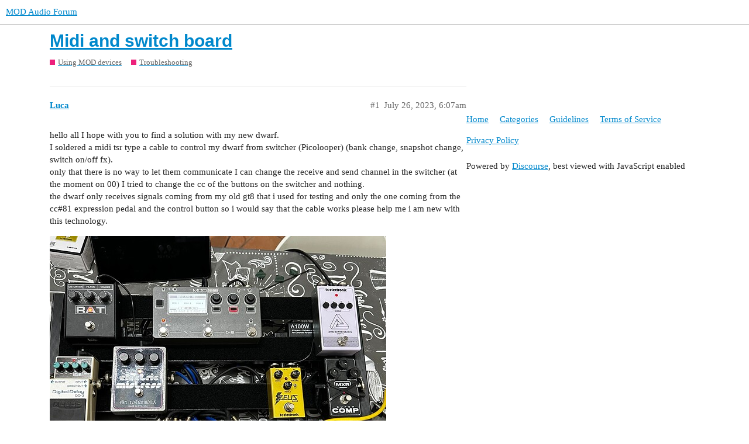

--- FILE ---
content_type: text/html; charset=utf-8
request_url: https://forum.mod.audio/t/midi-and-switch-board/10221
body_size: 6779
content:
<!DOCTYPE html>
<html lang="en">
  <head>
    <meta charset="utf-8">
    <title>Midi and switch board - Troubleshooting - MOD Audio Forum</title>
    <meta name="description" content="hello all I hope with you to find a solution with my new dwarf. 
I soldered a midi tsr type a cable to control my dwarf from switcher (Picolooper) (bank change, snapshot change, switch on/off fx). 
only that there is no &amp;hellip;">
    <meta name="generator" content="Discourse 2.9.0.beta12 - https://github.com/discourse/discourse version a88902950afb87d86b4148a52325174e669694af">
<link rel="icon" type="image/png" href="https://forum.mod.audio/uploads/default/optimized/2X/8/84aacaa303d73fdc8fc692920290ca4207674437_2_32x32.png">
<link rel="apple-touch-icon" type="image/png" href="https://forum.mod.audio/uploads/default/optimized/2X/c/c1f40355744c3b318bd2647cfa09cd9af606cf47_2_180x180.jpeg">
<meta name="theme-color" media="(prefers-color-scheme: light)" content="#ffffff">
<meta name="theme-color" media="(prefers-color-scheme: dark)" content="#000000">

<meta name="viewport" content="width=device-width, initial-scale=1.0, minimum-scale=1.0, user-scalable=yes, viewport-fit=cover">
<link rel="canonical" href="https://forum.mod.audio/t/midi-and-switch-board/10221" />

<link rel="search" type="application/opensearchdescription+xml" href="https://forum.mod.audio/opensearch.xml" title="MOD Audio Forum Search">

    <link href="/stylesheets/color_definitions_base__10_91cb425e0ae1cc2378047f55e66a03b3bbd9d593.css?__ws=forum.mod.audio" media="all" rel="stylesheet" class="light-scheme"/><link href="/stylesheets/color_definitions_mod-dark_1_10_d875f0f38fdeccb9c2a4e273fbf2418cbc8dfcbe.css?__ws=forum.mod.audio" media="(prefers-color-scheme: dark)" rel="stylesheet" class="dark-scheme"/>

  <link href="/stylesheets/desktop_80edcc24d3a604357ecbff5da088788ed45450f1.css?__ws=forum.mod.audio" media="all" rel="stylesheet" data-target="desktop"  />



  <link href="/stylesheets/discourse-details_80edcc24d3a604357ecbff5da088788ed45450f1.css?__ws=forum.mod.audio" media="all" rel="stylesheet" data-target="discourse-details"  />
  <link href="/stylesheets/discourse-local-dates_80edcc24d3a604357ecbff5da088788ed45450f1.css?__ws=forum.mod.audio" media="all" rel="stylesheet" data-target="discourse-local-dates"  />
  <link href="/stylesheets/discourse-narrative-bot_80edcc24d3a604357ecbff5da088788ed45450f1.css?__ws=forum.mod.audio" media="all" rel="stylesheet" data-target="discourse-narrative-bot"  />
  <link href="/stylesheets/discourse-presence_80edcc24d3a604357ecbff5da088788ed45450f1.css?__ws=forum.mod.audio" media="all" rel="stylesheet" data-target="discourse-presence"  />
  <link href="/stylesheets/lazy-yt_80edcc24d3a604357ecbff5da088788ed45450f1.css?__ws=forum.mod.audio" media="all" rel="stylesheet" data-target="lazy-yt"  />
  <link href="/stylesheets/poll_80edcc24d3a604357ecbff5da088788ed45450f1.css?__ws=forum.mod.audio" media="all" rel="stylesheet" data-target="poll"  />
  <link href="/stylesheets/poll_desktop_80edcc24d3a604357ecbff5da088788ed45450f1.css?__ws=forum.mod.audio" media="all" rel="stylesheet" data-target="poll_desktop"  />

  <link href="/stylesheets/desktop_theme_11_45fd3469b2dd4f570e4194064de534f4e79ecf29.css?__ws=forum.mod.audio" media="all" rel="stylesheet" data-target="desktop_theme" data-theme-id="11" data-theme-name="category icons"/>
<link href="/stylesheets/desktop_theme_8_11eb29c6727d8c5e6866a8a9e654469c4328cb7f.css?__ws=forum.mod.audio" media="all" rel="stylesheet" data-target="desktop_theme" data-theme-id="8" data-theme-name="custom header links"/>
<link href="/stylesheets/desktop_theme_17_995c22340cdf5d63a43b4178c9727422baa79fc1.css?__ws=forum.mod.audio" media="all" rel="stylesheet" data-target="desktop_theme" data-theme-id="17" data-theme-name="discourse-category-banners"/>
<link href="/stylesheets/desktop_theme_15_a8f417a0e8785e21f364554acbe57df04da68501.css?__ws=forum.mod.audio" media="all" rel="stylesheet" data-target="desktop_theme" data-theme-id="15" data-theme-name="discourse-category-sidebars"/>
<link href="/stylesheets/desktop_theme_9_864770718a7593daa30ddd978b88c763880238b2.css?__ws=forum.mod.audio" media="all" rel="stylesheet" data-target="desktop_theme" data-theme-id="9" data-theme-name="versatile banner"/>
<link href="/stylesheets/desktop_theme_18_c0d720a427a52e5d205419bc43f4a3c1b9b3e954.css?__ws=forum.mod.audio" media="all" rel="stylesheet" data-target="desktop_theme" data-theme-id="18" data-theme-name="discourse-category-banners customisations"/>
<link href="/stylesheets/desktop_theme_6_00c8244fe7c2e87a6cb62375fa0ea2deadd2ae78.css?__ws=forum.mod.audio" media="all" rel="stylesheet" data-target="desktop_theme" data-theme-id="6" data-theme-name="versatile banner customisations"/>
<link href="/stylesheets/desktop_theme_10_d4c1814c3d3927420bf7a0ef56665834be6ef2ef.css?__ws=forum.mod.audio" media="all" rel="stylesheet" data-target="desktop_theme" data-theme-id="10" data-theme-name="main"/>

    




<script defer="" src="/theme-javascripts/97b46eb2a39bdaa91e5ca69357be06d5be13b2f7.js?__ws=forum.mod.audio" data-theme-id="9"></script>
    <meta id="data-ga-universal-analytics" data-tracking-code="UA-71360135-2" data-json="{&quot;cookieDomain&quot;:&quot;auto&quot;}" data-auto-link-domains="">

  <link rel="preload" href="/assets/google-universal-analytics-v3-4195304cc8fc9564a86cfaf637f43e2582acbb938c5f563f03b3c967c4bf07a4.js" as="script">
<script defer src="/assets/google-universal-analytics-v3-4195304cc8fc9564a86cfaf637f43e2582acbb938c5f563f03b3c967c4bf07a4.js"></script>


        <link rel="alternate nofollow" type="application/rss+xml" title="RSS feed of &#39;Midi and switch board&#39;" href="https://forum.mod.audio/t/midi-and-switch-board/10221.rss" />
    <meta property="og:site_name" content="MOD Audio Forum" />
<meta property="og:type" content="website" />
<meta name="twitter:card" content="summary" />
<meta name="twitter:image" content="https://forum.mod.audio/uploads/default/optimized/2X/c/c15cb9ba50f4a26fb77bd6425fe28a5557213edd_2_1024x889.jpeg" />
<meta property="og:image" content="https://forum.mod.audio/uploads/default/optimized/2X/c/c15cb9ba50f4a26fb77bd6425fe28a5557213edd_2_1024x889.jpeg" />
<meta property="og:url" content="https://forum.mod.audio/t/midi-and-switch-board/10221" />
<meta name="twitter:url" content="https://forum.mod.audio/t/midi-and-switch-board/10221" />
<meta property="og:title" content="Midi and switch board" />
<meta name="twitter:title" content="Midi and switch board" />
<meta property="og:description" content="hello all I hope with you to find a solution with my new dwarf.  I soldered a midi tsr type a cable to control my dwarf from switcher (Picolooper) (bank change, snapshot change, switch on/off fx).  only that there is no way to let them communicate I can change the receive and send channel in the switcher (at the moment on 00) I tried to change the cc of the buttons on the switcher and nothing.  the dwarf only receives signals coming from my old gt8 that i used for testing and only the one coming..." />
<meta name="twitter:description" content="hello all I hope with you to find a solution with my new dwarf.  I soldered a midi tsr type a cable to control my dwarf from switcher (Picolooper) (bank change, snapshot change, switch on/off fx).  only that there is no way to let them communicate I can change the receive and send channel in the switcher (at the moment on 00) I tried to change the cc of the buttons on the switcher and nothing.  the dwarf only receives signals coming from my old gt8 that i used for testing and only the one coming..." />
<meta name="twitter:label1" value="Reading time" />
<meta name="twitter:data1" value="1 mins 🕑" />
<meta name="twitter:label2" value="Likes" />
<meta name="twitter:data2" value="12 ❤" />
<meta property="article:published_time" content="2023-07-26T06:07:44+00:00" />
<meta property="og:ignore_canonical" content="true" />


    
  </head>
  <body class="crawler">
    
    <header>
  <a href="/">
    MOD Audio Forum
  </a>
</header>

    <div id="main-outlet" class="wrap" role="main">
        <div id="topic-title">
    <h1>
      <a href="/t/midi-and-switch-board/10221">Midi and switch board</a>
    </h1>

      <div class="topic-category" itemscope itemtype="http://schema.org/BreadcrumbList">
          <span itemprop="itemListElement" itemscope itemtype="http://schema.org/ListItem">
            <a href="https://forum.mod.audio/c/devices/13" class="badge-wrapper bullet" itemprop="item">
              <span class='badge-category-bg' style='background-color: #ED207B'></span>
              <span class='badge-category clear-badge'>
                <span class='category-name' itemprop='name'>Using MOD devices</span>
              </span>
            </a>
            <meta itemprop="position" content="1" />
          </span>
          <span itemprop="itemListElement" itemscope itemtype="http://schema.org/ListItem">
            <a href="https://forum.mod.audio/c/devices/troubleshooting/43" class="badge-wrapper bullet" itemprop="item">
              <span class='badge-category-bg' style='background-color: #ED207B'></span>
              <span class='badge-category clear-badge'>
                <span class='category-name' itemprop='name'>Troubleshooting</span>
              </span>
            </a>
            <meta itemprop="position" content="2" />
          </span>
      </div>

  </div>

  


      <div id='post_1' itemscope itemtype='http://schema.org/DiscussionForumPosting' class='topic-body crawler-post'>
        <div class='crawler-post-meta'>
          <div itemprop='publisher' itemscope itemtype="http://schema.org/Organization">
            <meta itemprop='name' content='MOD Audio UG'>
              <div itemprop='logo' itemscope itemtype="http://schema.org/ImageObject">
                <meta itemprop='url' content='https://forum.mod.audio/uploads/default/original/1X/b57c678b9b3038657361213ba8f38159a636d445.png'>
              </div>
          </div>
          <span class="creator" itemprop="author" itemscope itemtype="http://schema.org/Person">
            <a itemprop="url" href='https://forum.mod.audio/u/Luca'><span itemprop='name'>Luca</span></a>
            
          </span>

          <link itemprop="mainEntityOfPage" href="https://forum.mod.audio/t/midi-and-switch-board/10221">

            <link itemprop="image" href="https://forum.mod.audio/uploads/default/original/2X/c/c15cb9ba50f4a26fb77bd6425fe28a5557213edd.jpeg">

          <span class="crawler-post-infos">
              <time itemprop='datePublished' datetime='2023-07-26T06:07:44Z' class='post-time'>
                July 26, 2023,  6:07am
              </time>
              <meta itemprop='dateModified' content='2023-07-26T06:07:44Z'>
          <span itemprop='position'>#1</span>
          </span>
        </div>
        <div class='post' itemprop='articleBody'>
          <p>hello all I hope with you to find a solution with my new dwarf.<br>
I soldered a midi tsr type a cable to control my dwarf from switcher (Picolooper) (bank change, snapshot change, switch on/off fx).<br>
only that there is no way to let them communicate I can change the receive and send channel in the switcher (at the moment on 00) I tried to change the cc of the buttons on the switcher and nothing.<br>
the dwarf only receives signals coming from my old gt8 that i used for testing and only the one coming from the cc#81 expression pedal and the control button so i would say that the cable works please help me i am new with this technology.<br>
<div class="lightbox-wrapper"><a class="lightbox" href="https://forum.mod.audio/uploads/default/original/2X/c/c15cb9ba50f4a26fb77bd6425fe28a5557213edd.jpeg" data-download-href="https://forum.mod.audio/uploads/default/c15cb9ba50f4a26fb77bd6425fe28a5557213edd" title="IMG_2611"><img src="https://forum.mod.audio/uploads/default/optimized/2X/c/c15cb9ba50f4a26fb77bd6425fe28a5557213edd_2_575x500.jpeg" alt="IMG_2611" data-base62-sha1="rAyOxRSBOnsCNXmmWFizWeiSWKx" width="575" height="500" srcset="https://forum.mod.audio/uploads/default/optimized/2X/c/c15cb9ba50f4a26fb77bd6425fe28a5557213edd_2_575x500.jpeg, https://forum.mod.audio/uploads/default/optimized/2X/c/c15cb9ba50f4a26fb77bd6425fe28a5557213edd_2_862x750.jpeg 1.5x, https://forum.mod.audio/uploads/default/optimized/2X/c/c15cb9ba50f4a26fb77bd6425fe28a5557213edd_2_1150x1000.jpeg 2x" data-dominant-color="58564E"><div class="meta">
<svg class="fa d-icon d-icon-far-image svg-icon" aria-hidden="true"><use href="#far-image"></use></svg><span class="filename">IMG_2611</span><span class="informations">1920×1668 428 KB</span><svg class="fa d-icon d-icon-discourse-expand svg-icon" aria-hidden="true"><use href="#discourse-expand"></use></svg>
</div></a></div></p>
        </div>

        <meta itemprop='headline' content='Midi and switch board'>
          <meta itemprop='keywords' content=''>

        <div itemprop="interactionStatistic" itemscope itemtype="http://schema.org/InteractionCounter">
           <meta itemprop="interactionType" content="http://schema.org/LikeAction"/>
           <meta itemprop="userInteractionCount" content="2" />
           <span class='post-likes'>2 Likes</span>
         </div>

         <div itemprop="interactionStatistic" itemscope itemtype="http://schema.org/InteractionCounter">
            <meta itemprop="interactionType" content="http://schema.org/CommentAction"/>
            <meta itemprop="userInteractionCount" content="0" />
          </div>

      </div>
      <div id='post_2' itemscope itemtype='http://schema.org/DiscussionForumPosting' class='topic-body crawler-post'>
        <div class='crawler-post-meta'>
          <div itemprop='publisher' itemscope itemtype="http://schema.org/Organization">
            <meta itemprop='name' content='MOD Audio UG'>
              <div itemprop='logo' itemscope itemtype="http://schema.org/ImageObject">
                <meta itemprop='url' content='https://forum.mod.audio/uploads/default/original/1X/b57c678b9b3038657361213ba8f38159a636d445.png'>
              </div>
          </div>
          <span class="creator" itemprop="author" itemscope itemtype="http://schema.org/Person">
            <a itemprop="url" href='https://forum.mod.audio/u/Rom'><span itemprop='name'>Rom</span></a>
            
          </span>

          <link itemprop="mainEntityOfPage" href="https://forum.mod.audio/t/midi-and-switch-board/10221">


          <span class="crawler-post-infos">
              <time itemprop='datePublished' datetime='2023-07-26T13:49:16Z' class='post-time'>
                July 26, 2023,  1:49pm
              </time>
              <meta itemprop='dateModified' content='2023-07-26T13:49:16Z'>
          <span itemprop='position'>#2</span>
          </span>
        </div>
        <div class='post' itemprop='articleBody'>
          <p>Hi and welcome here !</p>
<p>I don’t know your midi controller, can’t you try with a USB cable ?<br>
If your cable is working with another controller it seams your midi cable is working indeed !</p>
        </div>

        <meta itemprop='headline' content='Midi and switch board'>

        <div itemprop="interactionStatistic" itemscope itemtype="http://schema.org/InteractionCounter">
           <meta itemprop="interactionType" content="http://schema.org/LikeAction"/>
           <meta itemprop="userInteractionCount" content="0" />
           <span class='post-likes'></span>
         </div>

         <div itemprop="interactionStatistic" itemscope itemtype="http://schema.org/InteractionCounter">
            <meta itemprop="interactionType" content="http://schema.org/CommentAction"/>
            <meta itemprop="userInteractionCount" content="0" />
          </div>

      </div>
      <div id='post_3' itemscope itemtype='http://schema.org/DiscussionForumPosting' class='topic-body crawler-post'>
        <div class='crawler-post-meta'>
          <div itemprop='publisher' itemscope itemtype="http://schema.org/Organization">
            <meta itemprop='name' content='MOD Audio UG'>
              <div itemprop='logo' itemscope itemtype="http://schema.org/ImageObject">
                <meta itemprop='url' content='https://forum.mod.audio/uploads/default/original/1X/b57c678b9b3038657361213ba8f38159a636d445.png'>
              </div>
          </div>
          <span class="creator" itemprop="author" itemscope itemtype="http://schema.org/Person">
            <a itemprop="url" href='https://forum.mod.audio/u/SamIAm'><span itemprop='name'>SamIAm</span></a>
            
          </span>

          <link itemprop="mainEntityOfPage" href="https://forum.mod.audio/t/midi-and-switch-board/10221">

            <link itemprop="image" href="https://forum.mod.audio/uploads/default/original/2X/4/4a28b4bb1cc49bf21c467aa722433431cb0b2d52.jpeg">

          <span class="crawler-post-infos">
              <time itemprop='datePublished' datetime='2023-07-26T16:10:57Z' class='post-time'>
                July 26, 2023,  4:10pm
              </time>
              <meta itemprop='dateModified' content='2023-07-26T16:10:57Z'>
          <span itemprop='position'>#3</span>
          </span>
        </div>
        <div class='post' itemprop='articleBody'>
          <p>Hi <a class="mention" href="/u/luca">@Luca</a> ,</p>
<p>The DWARF uses PC message to switch pedalboards and snapshots.<br>
You can change the midi channel it uses for this in the MOD settings as described here<br>
<a href="https://wiki.mod.audio/wiki/Dwarf_Device_Settings#MIDI" class="onebox" target="_blank" rel="noopener">https://wiki.mod.audio/wiki/Dwarf_Device_Settings#MIDI</a><br>
<div class="lightbox-wrapper"><a class="lightbox" href="https://forum.mod.audio/uploads/default/original/2X/4/4a28b4bb1cc49bf21c467aa722433431cb0b2d52.jpeg" data-download-href="https://forum.mod.audio/uploads/default/4a28b4bb1cc49bf21c467aa722433431cb0b2d52" title="CleanShot 2023-07-26 at 17.03.25@2x"><img src="https://forum.mod.audio/uploads/default/optimized/2X/4/4a28b4bb1cc49bf21c467aa722433431cb0b2d52_2_690x391.jpeg" alt="CleanShot 2023-07-26 at 17.03.25@2x" data-base62-sha1="aA2xMSpYwUMifYyCPTLMl14fSvg" width="690" height="391" srcset="https://forum.mod.audio/uploads/default/optimized/2X/4/4a28b4bb1cc49bf21c467aa722433431cb0b2d52_2_690x391.jpeg, https://forum.mod.audio/uploads/default/optimized/2X/4/4a28b4bb1cc49bf21c467aa722433431cb0b2d52_2_1035x586.jpeg 1.5x, https://forum.mod.audio/uploads/default/optimized/2X/4/4a28b4bb1cc49bf21c467aa722433431cb0b2d52_2_1380x782.jpeg 2x" data-dominant-color="D9D9D9"><div class="meta">
<svg class="fa d-icon d-icon-far-image svg-icon" aria-hidden="true"><use href="#far-image"></use></svg><span class="filename">CleanShot 2023-07-26 at 17.03.25@2x</span><span class="informations">1920×1088 121 KB</span><svg class="fa d-icon d-icon-discourse-expand svg-icon" aria-hidden="true"><use href="#discourse-expand"></use></svg>
</div></a></div></p>
<p>Other midi messages (CC/Notes) are sent to the pedalboard itself.<br>
If they are being successfully received on the Dwarf you can monitor them using this plugin.</p><aside class="quote quote-modified" data-post="1" data-topic="4023">
  <div class="title">
    <div class="quote-controls"></div>
    <img loading="lazy" alt="" width="20" height="20" src="https://forum.mod.audio/letter_avatar_proxy/v4/letter/v/e56c9b/40.png" class="avatar">
    <a href="https://forum.mod.audio/t/vallsv-midi-display/4023">Vallsv - MIDI display</a> <a class="badge-wrapper  none" href="/c/plugins/plugins-beta-store/35"><span class="badge-category-parent-bg" style="background-color: #652D90;"></span><span class="badge-category-bg" style="background-color: #652D90;"></span><span style="" data-drop-close="true" class="badge-category clear-badge" title="Beta Plugin announcement and discussion topics, one topic per plugin">Plugins - BETA</span></a>
  </div>
  <blockquote>
    Hi, 
Here is a plugin to display MIDI messages. 
[image] 
If i am not wrong there was nothing to do that, or i spend my time for nothing <img width="20" height="20" src="https://forum.mod.audio/images/emoji/apple/laughing.png?v=12" title="laughing" alt="laughing" class="emoji">. Anyway, that could be useful if you want to route things you don’t know. 
Only the last message is displayed, there is no history or what. And it is supposed to display everything, except the system message content. 
Here is the repo: <a href="https://github.com/vallsv/midi-display.lv2" rel="noopener nofollow ugc">https://github.com/vallsv/midi-display.lv2</a>
  </blockquote>
</aside>
<p>
You can find the plugin in the beta plugin store.</p>
<p>After installing it, add it to your pedalboard and connect it to the midi input on the left of the display, as it sees midi messages it will display what it sees.</p>
        </div>

        <meta itemprop='headline' content='Midi and switch board'>

        <div itemprop="interactionStatistic" itemscope itemtype="http://schema.org/InteractionCounter">
           <meta itemprop="interactionType" content="http://schema.org/LikeAction"/>
           <meta itemprop="userInteractionCount" content="5" />
           <span class='post-likes'>5 Likes</span>
         </div>

         <div itemprop="interactionStatistic" itemscope itemtype="http://schema.org/InteractionCounter">
            <meta itemprop="interactionType" content="http://schema.org/CommentAction"/>
            <meta itemprop="userInteractionCount" content="0" />
          </div>

      </div>
      <div id='post_4' itemscope itemtype='http://schema.org/DiscussionForumPosting' class='topic-body crawler-post'>
        <div class='crawler-post-meta'>
          <div itemprop='publisher' itemscope itemtype="http://schema.org/Organization">
            <meta itemprop='name' content='MOD Audio UG'>
              <div itemprop='logo' itemscope itemtype="http://schema.org/ImageObject">
                <meta itemprop='url' content='https://forum.mod.audio/uploads/default/original/1X/b57c678b9b3038657361213ba8f38159a636d445.png'>
              </div>
          </div>
          <span class="creator" itemprop="author" itemscope itemtype="http://schema.org/Person">
            <a itemprop="url" href='https://forum.mod.audio/u/Luca'><span itemprop='name'>Luca</span></a>
            
          </span>

          <link itemprop="mainEntityOfPage" href="https://forum.mod.audio/t/midi-and-switch-board/10221">


          <span class="crawler-post-infos">
              <time itemprop='datePublished' datetime='2023-07-28T14:39:04Z' class='post-time'>
                July 28, 2023,  2:39pm
              </time>
              <meta itemprop='dateModified' content='2023-07-28T14:39:04Z'>
          <span itemprop='position'>#4</span>
          </span>
        </div>
        <div class='post' itemprop='articleBody'>
          <p>ciao e grazie mille. Ho provato il display midi e ho notato che premendo i pulsanti cambia il valore ma non il canale… quindi sto inviando segnali di valore. Posso usarli per disattivare gli effetti? cambiare snapshoot o qualcosa del genere? grazie mille Luca</p>
        </div>

        <meta itemprop='headline' content='Midi and switch board'>

        <div itemprop="interactionStatistic" itemscope itemtype="http://schema.org/InteractionCounter">
           <meta itemprop="interactionType" content="http://schema.org/LikeAction"/>
           <meta itemprop="userInteractionCount" content="0" />
           <span class='post-likes'></span>
         </div>

         <div itemprop="interactionStatistic" itemscope itemtype="http://schema.org/InteractionCounter">
            <meta itemprop="interactionType" content="http://schema.org/CommentAction"/>
            <meta itemprop="userInteractionCount" content="1" />
          </div>

      </div>
      <div id='post_5' itemscope itemtype='http://schema.org/DiscussionForumPosting' class='topic-body crawler-post'>
        <div class='crawler-post-meta'>
          <div itemprop='publisher' itemscope itemtype="http://schema.org/Organization">
            <meta itemprop='name' content='MOD Audio UG'>
              <div itemprop='logo' itemscope itemtype="http://schema.org/ImageObject">
                <meta itemprop='url' content='https://forum.mod.audio/uploads/default/original/1X/b57c678b9b3038657361213ba8f38159a636d445.png'>
              </div>
          </div>
          <span class="creator" itemprop="author" itemscope itemtype="http://schema.org/Person">
            <a itemprop="url" href='https://forum.mod.audio/u/SamIAm'><span itemprop='name'>SamIAm</span></a>
            
          </span>

          <link itemprop="mainEntityOfPage" href="https://forum.mod.audio/t/midi-and-switch-board/10221">


          <span class="crawler-post-infos">
              <time itemprop='datePublished' datetime='2023-07-28T16:10:45Z' class='post-time'>
                July 28, 2023,  4:10pm
              </time>
              <meta itemprop='dateModified' content='2023-07-28T16:10:45Z'>
          <span itemprop='position'>#5</span>
          </span>
        </div>
        <div class='post' itemprop='articleBody'>
          <p>I would not expect pressing a button to change the midi channel, usually I would expect to set the MIDI channel to use on the midi controller in either general/global settings or on some in the individual button settings.</p>
<p>This page has some useful info on how the MOD devices react to MIDI<br>
<a href="https://wiki.mod.audio/wiki/MIDI_Implementation_Diagram" class="onebox" target="_blank" rel="noopener">https://wiki.mod.audio/wiki/MIDI_Implementation_Diagram</a></p>
<p>Personally, I use the B &amp; C buttons on my Dwarf to select between Pedalboards and Snapshots as described here<br>
<a href="https://wiki.mod.audio/wiki/Dwarf_User_Guide#Navigation_Mode" class="onebox" target="_blank" rel="noopener">https://wiki.mod.audio/wiki/Dwarf_User_Guide#Navigation_Mode</a></p>
<p>I have my MIDI pedal buttons configured to send CC messages, each button send a different CC value.</p>
<p>To assign that button to control a plugin parameter (for example to turn it on/off) you can find instructions here on how to assign MIDI to control a plugin.<br>
<a href="https://wiki.mod.audio/wiki/MOD_Web_GUI_User_Guide#Making_an_assignment_to_a_MIDI_Controller" class="onebox" target="_blank" rel="noopener">https://wiki.mod.audio/wiki/MOD_Web_GUI_User_Guide#Making_an_assignment_to_a_MIDI_Controller</a></p>
<p>When you click save, the Dwarf starts to listen for a MIDI message, when you press a button, the Dwarf assigns that message (<em>and displays a popup message saying it has done so</em>).</p>
<p>Be aware that you can only assign a particular MIDI message to one plugin parameter, if you later assign it to a second plugin parameter the first assignment will be removed.</p>
<p>If you find you need to control more than one plugin parameter using a single MIDI message, you can use a CV plugin to do so as described here<br>
<a href="https://wiki.mod.audio/wiki/CV_Tutorial#Setting_up_Macro-Controls_using_CV" class="onebox" target="_blank" rel="noopener">https://wiki.mod.audio/wiki/CV_Tutorial#Setting_up_Macro-Controls_using_CV</a><br>
you can then assign the MIDI message to a parameter on the CV plugin.</p>
        </div>

        <meta itemprop='headline' content='Midi and switch board'>

        <div itemprop="interactionStatistic" itemscope itemtype="http://schema.org/InteractionCounter">
           <meta itemprop="interactionType" content="http://schema.org/LikeAction"/>
           <meta itemprop="userInteractionCount" content="5" />
           <span class='post-likes'>5 Likes</span>
         </div>

         <div itemprop="interactionStatistic" itemscope itemtype="http://schema.org/InteractionCounter">
            <meta itemprop="interactionType" content="http://schema.org/CommentAction"/>
            <meta itemprop="userInteractionCount" content="0" />
          </div>

      </div>
      <div id='post_6' itemscope itemtype='http://schema.org/DiscussionForumPosting' class='topic-body crawler-post'>
        <div class='crawler-post-meta'>
          <div itemprop='publisher' itemscope itemtype="http://schema.org/Organization">
            <meta itemprop='name' content='MOD Audio UG'>
              <div itemprop='logo' itemscope itemtype="http://schema.org/ImageObject">
                <meta itemprop='url' content='https://forum.mod.audio/uploads/default/original/1X/b57c678b9b3038657361213ba8f38159a636d445.png'>
              </div>
          </div>
          <span class="creator" itemprop="author" itemscope itemtype="http://schema.org/Person">
            <a itemprop="url" href='https://forum.mod.audio/u/Luca'><span itemprop='name'>Luca</span></a>
            
          </span>

          <link itemprop="mainEntityOfPage" href="https://forum.mod.audio/t/midi-and-switch-board/10221">


          <span class="crawler-post-infos">
              <time itemprop='datePublished' datetime='2023-08-29T10:15:05Z' class='post-time'>
                August 29, 2023, 10:15am
              </time>
              <meta itemprop='dateModified' content='2023-08-29T10:15:05Z'>
          <span itemprop='position'>#6</span>
          </span>
        </div>
        <div class='post' itemprop='articleBody'>
          <p>hello I did various tests and I discovered that my midi pedalboard sends value signals to the dwarf. Is it possible to convert them to pc?<br>
Thanks a lot, I’m freaking out.</p>
        </div>

        <meta itemprop='headline' content='Midi and switch board'>

        <div itemprop="interactionStatistic" itemscope itemtype="http://schema.org/InteractionCounter">
           <meta itemprop="interactionType" content="http://schema.org/LikeAction"/>
           <meta itemprop="userInteractionCount" content="0" />
           <span class='post-likes'></span>
         </div>

         <div itemprop="interactionStatistic" itemscope itemtype="http://schema.org/InteractionCounter">
            <meta itemprop="interactionType" content="http://schema.org/CommentAction"/>
            <meta itemprop="userInteractionCount" content="1" />
          </div>

      </div>
      <div id='post_7' itemscope itemtype='http://schema.org/DiscussionForumPosting' class='topic-body crawler-post'>
        <div class='crawler-post-meta'>
          <div itemprop='publisher' itemscope itemtype="http://schema.org/Organization">
            <meta itemprop='name' content='MOD Audio UG'>
              <div itemprop='logo' itemscope itemtype="http://schema.org/ImageObject">
                <meta itemprop='url' content='https://forum.mod.audio/uploads/default/original/1X/b57c678b9b3038657361213ba8f38159a636d445.png'>
              </div>
          </div>
          <span class="creator" itemprop="author" itemscope itemtype="http://schema.org/Person">
            <a itemprop="url" href='https://forum.mod.audio/u/funkypou'><span itemprop='name'>funkypou</span></a>
            
          </span>

          <link itemprop="mainEntityOfPage" href="https://forum.mod.audio/t/midi-and-switch-board/10221">


          <span class="crawler-post-infos">
              <time itemprop='datePublished' datetime='2023-08-29T12:49:32Z' class='post-time'>
                August 29, 2023, 12:49pm
              </time>
              <meta itemprop='dateModified' content='2023-08-29T12:49:32Z'>
          <span itemprop='position'>#7</span>
          </span>
        </div>
        <div class='post' itemprop='articleBody'>
          <aside class="quote no-group" data-username="Luca" data-post="6" data-topic="10221">
<div class="title">
<div class="quote-controls"></div>
<img loading="lazy" alt="" width="20" height="20" src="https://forum.mod.audio/user_avatar/forum.mod.audio/luca/40/5131_2.png" class="avatar"> Luca:</div>
<blockquote>
<p>Is it possible to convert them to pc?</p>
</blockquote>
</aside>
<p>Maybe with the mindi plugin :</p><aside class="onebox allowlistedgeneric" data-onebox-src="https://pedalboards.moddevices.com/plugins/aHR0cDovL3NzajcxLmdpdGh1Yi5pby9pbmZhbW91c1BsdWdpbnMvcGx1Z3MuaHRtbCNtaW5kaQ==">
  <header class="source">
      <img src="https://pedalboards.moddevices.com/static/images/favicon/android-icon-192x192.png" class="site-icon" width="192" height="192">

      <a href="https://pedalboards.moddevices.com/plugins/aHR0cDovL3NzajcxLmdpdGh1Yi5pby9pbmZhbW91c1BsdWdpbnMvcGx1Z3MuaHRtbCNtaW5kaQ==" target="_blank" rel="noopener">pedalboards.moddevices.com</a>
  </header>

  <article class="onebox-body">
    <div class="aspect-image" style="--aspect-ratio:347/219;"><img src="https://api.moddevices.com/v2/lv2/plugins/58f5d3122564d404ad54098f/screenshot/" class="thumbnail" width="347" height="219"></div>

<h3><a href="https://pedalboards.moddevices.com/plugins/aHR0cDovL3NzajcxLmdpdGh1Yi5pby9pbmZhbW91c1BsdWdpbnMvcGx1Z3MuaHRtbCNtaW5kaQ==" target="_blank" rel="noopener">the infamous mindi - MOD Audio</a></h3>

  <p>This is a simple midi message generator that sends a message when you change its message value. It usually requires the host automating it to really be useful.

Features:
Modeled by Infamous</p>


  </article>

  <div class="onebox-metadata">
    
    
  </div>

  <div style="clear: both"></div>
</aside>

        </div>

        <meta itemprop='headline' content='Midi and switch board'>

        <div itemprop="interactionStatistic" itemscope itemtype="http://schema.org/InteractionCounter">
           <meta itemprop="interactionType" content="http://schema.org/LikeAction"/>
           <meta itemprop="userInteractionCount" content="0" />
           <span class='post-likes'></span>
         </div>

         <div itemprop="interactionStatistic" itemscope itemtype="http://schema.org/InteractionCounter">
            <meta itemprop="interactionType" content="http://schema.org/CommentAction"/>
            <meta itemprop="userInteractionCount" content="0" />
          </div>

      </div>






    </div>
    <footer class="container wrap">
  <nav class='crawler-nav'>
    <ul>
      <li itemscope itemtype='http://schema.org/SiteNavigationElement'>
        <span itemprop='name'>
          <a href='/' itemprop="url">Home </a>
        </span>
      </li>
      <li itemscope itemtype='http://schema.org/SiteNavigationElement'>
        <span itemprop='name'>
          <a href='/categories' itemprop="url">Categories </a>
        </span>
      </li>
      <li itemscope itemtype='http://schema.org/SiteNavigationElement'>
        <span itemprop='name'>
          <a href='/guidelines' itemprop="url">Guidelines </a>
        </span>
      </li>
      <li itemscope itemtype='http://schema.org/SiteNavigationElement'>
        <span itemprop='name'>
          <a href='/tos' itemprop="url">Terms of Service </a>
        </span>
      </li>
      <li itemscope itemtype='http://schema.org/SiteNavigationElement'>
        <span itemprop='name'>
          <a href='/privacy' itemprop="url">Privacy Policy </a>
        </span>
      </li>
    </ul>
  </nav>
  <p class='powered-by-link'>Powered by <a href="https://www.discourse.org">Discourse</a>, best viewed with JavaScript enabled</p>
</footer>

    
    
  </body>
  
</html>


--- FILE ---
content_type: text/css
request_url: https://forum.mod.audio/stylesheets/desktop_theme_17_995c22340cdf5d63a43b4178c9727422baa79fc1.css?__ws=forum.mod.audio
body_size: 495
content:
:root{--topic-body-width: 690px;--topic-body-width-padding: 11px;--topic-avatar-width: 45px;--d-border-radius: initial;--d-nav-pill-border-radius: var(--d-border-radius);--d-button-border-radius: var(--d-border-radius);--d-input-border-radius: var(--d-border-radius)}div[class^="category-title-header"]{display:flex;text-align:center;width:100%;justify-content:center}div[class^="category-title-header"] .category-title-contents{max-width:500px;padding:40px}div[class^="category-title-header"] .category-title-contents .d-icon-lock{height:0.75em;width:0.75em;margin-right:0.25em}div[class^="category-title-header"] .category-title-contents .category-title{display:flex;justify-content:center;align-items:center}div[class^="category-title-header"] .category-title-contents .category-icon-widget{display:inline}div[class^="category-title-header"] .category-title-contents .category-icon-widget .category-icon .d-icon{height:1.5em;width:1.5em;margin-right:0.75em}div[class^="category-title-header"] .category-title-description a,div[class^="category-title-header"] .category-title-description a:visited{color:inherit;text-decoration:underline}.category-header #main-outlet{padding-top:20px}

/*# sourceMappingURL=desktop_theme_17_995c22340cdf5d63a43b4178c9727422baa79fc1.css.map?__ws=forum.mod.audio */


--- FILE ---
content_type: text/css
request_url: https://forum.mod.audio/stylesheets/desktop_theme_15_a8f417a0e8785e21f364554acbe57df04da68501.css?__ws=forum.mod.audio
body_size: 725
content:
:root{--topic-body-width: 690px;--topic-body-width-padding: 11px;--topic-avatar-width: 45px;--d-border-radius: initial;--d-nav-pill-border-radius: var(--d-border-radius);--d-button-border-radius: var(--d-border-radius);--d-input-border-radius: var(--d-border-radius)}.custom-sidebar .contents>.topic-list>div{display:none}@media screen and (min-width: 767px){.custom-sidebar.sidebar-left .contents>.topic-list{grid-template-columns:20% 78%;grid-template-areas:"sidebar head" "sidebar body"}}@media screen and (min-width: 767px) and (max-width: 900px){.custom-sidebar.sidebar-left .contents>.topic-list{grid-template-columns:25% 73%}}@media screen and (min-width: 767px){.custom-sidebar.sidebar-right .contents>.topic-list{grid-template-columns:78% 20%;grid-template-areas:"head sidebar" "body sidebar"}}@media screen and (min-width: 767px) and (max-width: 900px){.custom-sidebar.sidebar-right .contents>.topic-list{grid-template-columns:73% 25%}}@media screen and (min-width: 767px){.custom-sidebar .contents>.topic-list{display:grid;grid-column-gap:2%;align-items:start;grid-template-rows:50px auto}.custom-sidebar .contents>.topic-list .topic-list-header{grid-area:head;display:table;align-self:end;width:100%}.custom-sidebar .contents>.topic-list>.category-sidebar{overflow:hidden;display:flex;margin-top:15px;grid-area:sidebar;order:3;padding:0;position:relative;position:sticky;overflow-y:auto}.custom-sidebar .contents>.topic-list>.category-sidebar .cooked img,.custom-sidebar .contents>.topic-list>.category-sidebar .cooked video,.custom-sidebar .contents>.topic-list>.category-sidebar .cooked iframe{width:100%;height:auto}.custom-sidebar .contents>.topic-list>.category-sidebar .cooked img.emoji{width:20px}.custom-sidebar .contents>.topic-list>.category-sidebar .cooked ul,.custom-sidebar .contents>.topic-list>.category-sidebar .cooked ol{padding-left:30px}.custom-sidebar .contents>.topic-list .topic-list-body{grid-area:body;display:table;width:100%}}.custom-sidebar #list-area .show-more.has-topics .alert{box-sizing:border-box;width:78%}@media screen and (max-width: 900px){.custom-sidebar #list-area .show-more.has-topics .alert{width:73%}}.custom-sidebar.sidebar-left #list-area .show-more.has-topics{display:flex;justify-content:end}

/*# sourceMappingURL=desktop_theme_15_a8f417a0e8785e21f364554acbe57df04da68501.css.map?__ws=forum.mod.audio */
